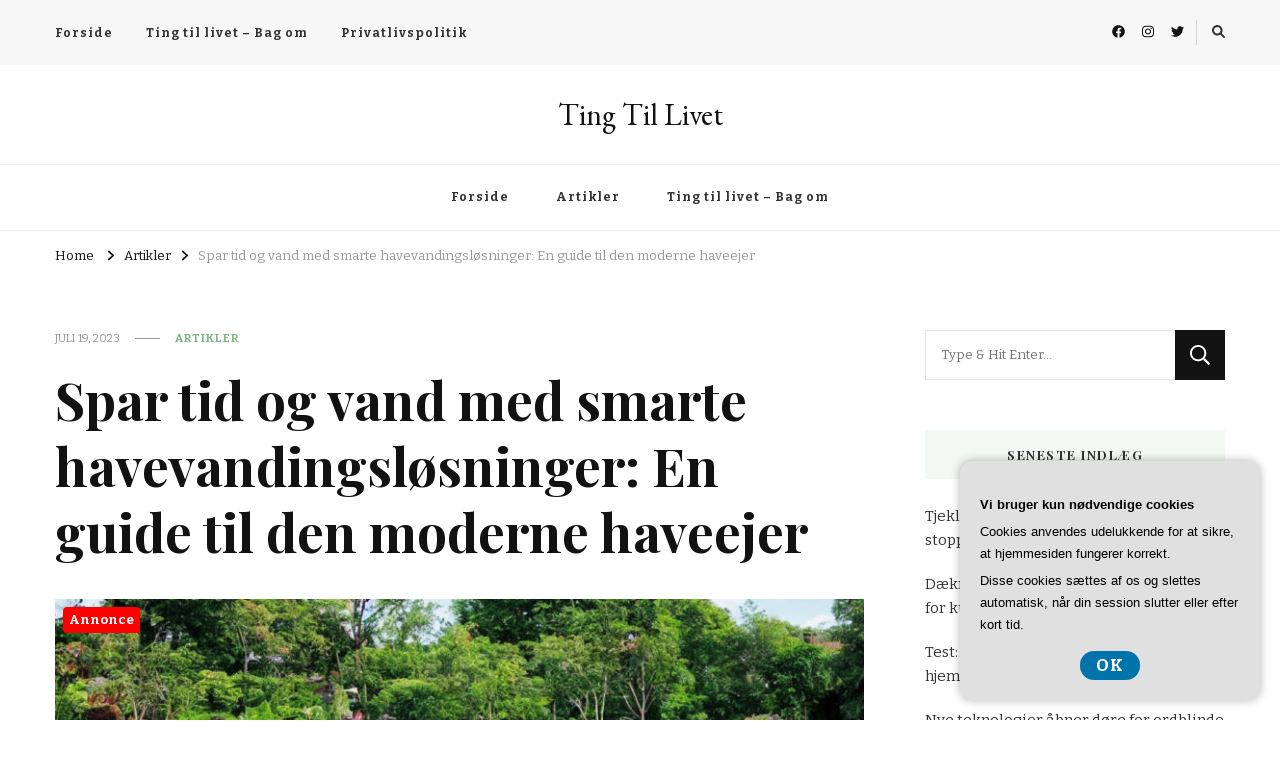

--- FILE ---
content_type: text/html; charset=UTF-8
request_url: https://ting-til-livet.dk/spar-tid-og-vand-med-smarte-havevandingsloesninger-en-guide-til-den-moderne-haveejer/
body_size: 21285
content:
    <!DOCTYPE html>
    <html lang="da-DK">
    <head itemscope itemtype="http://schema.org/WebSite">
	    <meta charset="UTF-8">
    <meta name="viewport" content="width=device-width, initial-scale=1">
    <link rel="profile" href="https://gmpg.org/xfn/11">
    <meta name='robots' content='index, follow, max-image-preview:large, max-snippet:-1, max-video-preview:-1' />

	<!-- This site is optimized with the Yoast SEO plugin v26.8 - https://yoast.com/product/yoast-seo-wordpress/ -->
	<title>Spar tid og vand med smarte havevandingsløsninger: En guide til den moderne haveejer - Ting Til Livet</title>
	<link rel="canonical" href="https://ting-til-livet.dk/spar-tid-og-vand-med-smarte-havevandingsloesninger-en-guide-til-den-moderne-haveejer/" />
	<meta property="og:locale" content="da_DK" />
	<meta property="og:type" content="article" />
	<meta property="og:title" content="Spar tid og vand med smarte havevandingsløsninger: En guide til den moderne haveejer - Ting Til Livet" />
	<meta property="og:description" content="Havevanding kan v&aelig;re en tidskr&aelig;vende opgave for mange haveejere. Det kan v&aelig;re sv&aelig;rt at finde den rette balance mellem at give planterne tilstr&aelig;kkeligt med vand &hellip;" />
	<meta property="og:url" content="https://ting-til-livet.dk/spar-tid-og-vand-med-smarte-havevandingsloesninger-en-guide-til-den-moderne-haveejer/" />
	<meta property="og:site_name" content="Ting Til Livet" />
	<meta property="article:published_time" content="2023-07-19T04:00:00+00:00" />
	<meta property="og:image" content="https://ting-til-livet.dk/wp-content/uploads/spar-tid-og-vand-med-smarte-havevandingsloesninger-en-guide-til-den-moderne-haveejer.jpg" />
	<meta property="og:image:width" content="1216" />
	<meta property="og:image:height" content="640" />
	<meta property="og:image:type" content="image/jpeg" />
	<meta name="twitter:card" content="summary_large_image" />
	<meta name="twitter:label1" content="Estimeret læsetid" />
	<meta name="twitter:data1" content="15 minutter" />
	<script type="application/ld+json" class="yoast-schema-graph">{"@context":"https://schema.org","@graph":[{"@type":"Article","@id":"https://ting-til-livet.dk/spar-tid-og-vand-med-smarte-havevandingsloesninger-en-guide-til-den-moderne-haveejer/#article","isPartOf":{"@id":"https://ting-til-livet.dk/spar-tid-og-vand-med-smarte-havevandingsloesninger-en-guide-til-den-moderne-haveejer/"},"author":{"name":"","@id":""},"headline":"Spar tid og vand med smarte havevandingsløsninger: En guide til den moderne haveejer","datePublished":"2023-07-19T04:00:00+00:00","mainEntityOfPage":{"@id":"https://ting-til-livet.dk/spar-tid-og-vand-med-smarte-havevandingsloesninger-en-guide-til-den-moderne-haveejer/"},"wordCount":3073,"image":{"@id":"https://ting-til-livet.dk/spar-tid-og-vand-med-smarte-havevandingsloesninger-en-guide-til-den-moderne-haveejer/#primaryimage"},"thumbnailUrl":"https://ting-til-livet.dk/wp-content/uploads/spar-tid-og-vand-med-smarte-havevandingsloesninger-en-guide-til-den-moderne-haveejer.jpg","articleSection":["Artikler"],"inLanguage":"da-DK"},{"@type":"WebPage","@id":"https://ting-til-livet.dk/spar-tid-og-vand-med-smarte-havevandingsloesninger-en-guide-til-den-moderne-haveejer/","url":"https://ting-til-livet.dk/spar-tid-og-vand-med-smarte-havevandingsloesninger-en-guide-til-den-moderne-haveejer/","name":"Spar tid og vand med smarte havevandingsløsninger: En guide til den moderne haveejer - Ting Til Livet","isPartOf":{"@id":"https://ting-til-livet.dk/#website"},"primaryImageOfPage":{"@id":"https://ting-til-livet.dk/spar-tid-og-vand-med-smarte-havevandingsloesninger-en-guide-til-den-moderne-haveejer/#primaryimage"},"image":{"@id":"https://ting-til-livet.dk/spar-tid-og-vand-med-smarte-havevandingsloesninger-en-guide-til-den-moderne-haveejer/#primaryimage"},"thumbnailUrl":"https://ting-til-livet.dk/wp-content/uploads/spar-tid-og-vand-med-smarte-havevandingsloesninger-en-guide-til-den-moderne-haveejer.jpg","datePublished":"2023-07-19T04:00:00+00:00","author":{"@id":""},"breadcrumb":{"@id":"https://ting-til-livet.dk/spar-tid-og-vand-med-smarte-havevandingsloesninger-en-guide-til-den-moderne-haveejer/#breadcrumb"},"inLanguage":"da-DK","potentialAction":[{"@type":"ReadAction","target":["https://ting-til-livet.dk/spar-tid-og-vand-med-smarte-havevandingsloesninger-en-guide-til-den-moderne-haveejer/"]}]},{"@type":"ImageObject","inLanguage":"da-DK","@id":"https://ting-til-livet.dk/spar-tid-og-vand-med-smarte-havevandingsloesninger-en-guide-til-den-moderne-haveejer/#primaryimage","url":"https://ting-til-livet.dk/wp-content/uploads/spar-tid-og-vand-med-smarte-havevandingsloesninger-en-guide-til-den-moderne-haveejer.jpg","contentUrl":"https://ting-til-livet.dk/wp-content/uploads/spar-tid-og-vand-med-smarte-havevandingsloesninger-en-guide-til-den-moderne-haveejer.jpg","width":1216,"height":640,"caption":"Spar tid og vand med smarte havevandingsløsninger: En guide til den moderne haveejer"},{"@type":"BreadcrumbList","@id":"https://ting-til-livet.dk/spar-tid-og-vand-med-smarte-havevandingsloesninger-en-guide-til-den-moderne-haveejer/#breadcrumb","itemListElement":[{"@type":"ListItem","position":1,"name":"Ting-til-livet.dk","item":"https://ting-til-livet.dk/"},{"@type":"ListItem","position":2,"name":"Spar tid og vand med smarte havevandingsløsninger: En guide til den moderne haveejer"}]},{"@type":"WebSite","@id":"https://ting-til-livet.dk/#website","url":"https://ting-til-livet.dk/","name":"Ting Til Livet","description":"","potentialAction":[{"@type":"SearchAction","target":{"@type":"EntryPoint","urlTemplate":"https://ting-til-livet.dk/?s={search_term_string}"},"query-input":{"@type":"PropertyValueSpecification","valueRequired":true,"valueName":"search_term_string"}}],"inLanguage":"da-DK"}]}</script>
	<!-- / Yoast SEO plugin. -->


<link rel='dns-prefetch' href='//fonts.googleapis.com' />
<link rel="alternate" type="application/rss+xml" title="Ting Til Livet &raquo; Feed" href="https://ting-til-livet.dk/feed/" />
<link rel="alternate" type="application/rss+xml" title="Ting Til Livet &raquo;-kommentar-feed" href="https://ting-til-livet.dk/comments/feed/" />
<link rel="alternate" title="oEmbed (JSON)" type="application/json+oembed" href="https://ting-til-livet.dk/wp-json/oembed/1.0/embed?url=https%3A%2F%2Fting-til-livet.dk%2Fspar-tid-og-vand-med-smarte-havevandingsloesninger-en-guide-til-den-moderne-haveejer%2F" />
<link rel="alternate" title="oEmbed (XML)" type="text/xml+oembed" href="https://ting-til-livet.dk/wp-json/oembed/1.0/embed?url=https%3A%2F%2Fting-til-livet.dk%2Fspar-tid-og-vand-med-smarte-havevandingsloesninger-en-guide-til-den-moderne-haveejer%2F&#038;format=xml" />
<style id='wp-img-auto-sizes-contain-inline-css' type='text/css'>
img:is([sizes=auto i],[sizes^="auto," i]){contain-intrinsic-size:3000px 1500px}
/*# sourceURL=wp-img-auto-sizes-contain-inline-css */
</style>
<style id='wp-emoji-styles-inline-css' type='text/css'>

	img.wp-smiley, img.emoji {
		display: inline !important;
		border: none !important;
		box-shadow: none !important;
		height: 1em !important;
		width: 1em !important;
		margin: 0 0.07em !important;
		vertical-align: -0.1em !important;
		background: none !important;
		padding: 0 !important;
	}
/*# sourceURL=wp-emoji-styles-inline-css */
</style>
<style id='wp-block-library-inline-css' type='text/css'>
:root{--wp-block-synced-color:#7a00df;--wp-block-synced-color--rgb:122,0,223;--wp-bound-block-color:var(--wp-block-synced-color);--wp-editor-canvas-background:#ddd;--wp-admin-theme-color:#007cba;--wp-admin-theme-color--rgb:0,124,186;--wp-admin-theme-color-darker-10:#006ba1;--wp-admin-theme-color-darker-10--rgb:0,107,160.5;--wp-admin-theme-color-darker-20:#005a87;--wp-admin-theme-color-darker-20--rgb:0,90,135;--wp-admin-border-width-focus:2px}@media (min-resolution:192dpi){:root{--wp-admin-border-width-focus:1.5px}}.wp-element-button{cursor:pointer}:root .has-very-light-gray-background-color{background-color:#eee}:root .has-very-dark-gray-background-color{background-color:#313131}:root .has-very-light-gray-color{color:#eee}:root .has-very-dark-gray-color{color:#313131}:root .has-vivid-green-cyan-to-vivid-cyan-blue-gradient-background{background:linear-gradient(135deg,#00d084,#0693e3)}:root .has-purple-crush-gradient-background{background:linear-gradient(135deg,#34e2e4,#4721fb 50%,#ab1dfe)}:root .has-hazy-dawn-gradient-background{background:linear-gradient(135deg,#faaca8,#dad0ec)}:root .has-subdued-olive-gradient-background{background:linear-gradient(135deg,#fafae1,#67a671)}:root .has-atomic-cream-gradient-background{background:linear-gradient(135deg,#fdd79a,#004a59)}:root .has-nightshade-gradient-background{background:linear-gradient(135deg,#330968,#31cdcf)}:root .has-midnight-gradient-background{background:linear-gradient(135deg,#020381,#2874fc)}:root{--wp--preset--font-size--normal:16px;--wp--preset--font-size--huge:42px}.has-regular-font-size{font-size:1em}.has-larger-font-size{font-size:2.625em}.has-normal-font-size{font-size:var(--wp--preset--font-size--normal)}.has-huge-font-size{font-size:var(--wp--preset--font-size--huge)}.has-text-align-center{text-align:center}.has-text-align-left{text-align:left}.has-text-align-right{text-align:right}.has-fit-text{white-space:nowrap!important}#end-resizable-editor-section{display:none}.aligncenter{clear:both}.items-justified-left{justify-content:flex-start}.items-justified-center{justify-content:center}.items-justified-right{justify-content:flex-end}.items-justified-space-between{justify-content:space-between}.screen-reader-text{border:0;clip-path:inset(50%);height:1px;margin:-1px;overflow:hidden;padding:0;position:absolute;width:1px;word-wrap:normal!important}.screen-reader-text:focus{background-color:#ddd;clip-path:none;color:#444;display:block;font-size:1em;height:auto;left:5px;line-height:normal;padding:15px 23px 14px;text-decoration:none;top:5px;width:auto;z-index:100000}html :where(.has-border-color){border-style:solid}html :where([style*=border-top-color]){border-top-style:solid}html :where([style*=border-right-color]){border-right-style:solid}html :where([style*=border-bottom-color]){border-bottom-style:solid}html :where([style*=border-left-color]){border-left-style:solid}html :where([style*=border-width]){border-style:solid}html :where([style*=border-top-width]){border-top-style:solid}html :where([style*=border-right-width]){border-right-style:solid}html :where([style*=border-bottom-width]){border-bottom-style:solid}html :where([style*=border-left-width]){border-left-style:solid}html :where(img[class*=wp-image-]){height:auto;max-width:100%}:where(figure){margin:0 0 1em}html :where(.is-position-sticky){--wp-admin--admin-bar--position-offset:var(--wp-admin--admin-bar--height,0px)}@media screen and (max-width:600px){html :where(.is-position-sticky){--wp-admin--admin-bar--position-offset:0px}}

/*# sourceURL=wp-block-library-inline-css */
</style><style id='global-styles-inline-css' type='text/css'>
:root{--wp--preset--aspect-ratio--square: 1;--wp--preset--aspect-ratio--4-3: 4/3;--wp--preset--aspect-ratio--3-4: 3/4;--wp--preset--aspect-ratio--3-2: 3/2;--wp--preset--aspect-ratio--2-3: 2/3;--wp--preset--aspect-ratio--16-9: 16/9;--wp--preset--aspect-ratio--9-16: 9/16;--wp--preset--color--black: #000000;--wp--preset--color--cyan-bluish-gray: #abb8c3;--wp--preset--color--white: #ffffff;--wp--preset--color--pale-pink: #f78da7;--wp--preset--color--vivid-red: #cf2e2e;--wp--preset--color--luminous-vivid-orange: #ff6900;--wp--preset--color--luminous-vivid-amber: #fcb900;--wp--preset--color--light-green-cyan: #7bdcb5;--wp--preset--color--vivid-green-cyan: #00d084;--wp--preset--color--pale-cyan-blue: #8ed1fc;--wp--preset--color--vivid-cyan-blue: #0693e3;--wp--preset--color--vivid-purple: #9b51e0;--wp--preset--gradient--vivid-cyan-blue-to-vivid-purple: linear-gradient(135deg,rgb(6,147,227) 0%,rgb(155,81,224) 100%);--wp--preset--gradient--light-green-cyan-to-vivid-green-cyan: linear-gradient(135deg,rgb(122,220,180) 0%,rgb(0,208,130) 100%);--wp--preset--gradient--luminous-vivid-amber-to-luminous-vivid-orange: linear-gradient(135deg,rgb(252,185,0) 0%,rgb(255,105,0) 100%);--wp--preset--gradient--luminous-vivid-orange-to-vivid-red: linear-gradient(135deg,rgb(255,105,0) 0%,rgb(207,46,46) 100%);--wp--preset--gradient--very-light-gray-to-cyan-bluish-gray: linear-gradient(135deg,rgb(238,238,238) 0%,rgb(169,184,195) 100%);--wp--preset--gradient--cool-to-warm-spectrum: linear-gradient(135deg,rgb(74,234,220) 0%,rgb(151,120,209) 20%,rgb(207,42,186) 40%,rgb(238,44,130) 60%,rgb(251,105,98) 80%,rgb(254,248,76) 100%);--wp--preset--gradient--blush-light-purple: linear-gradient(135deg,rgb(255,206,236) 0%,rgb(152,150,240) 100%);--wp--preset--gradient--blush-bordeaux: linear-gradient(135deg,rgb(254,205,165) 0%,rgb(254,45,45) 50%,rgb(107,0,62) 100%);--wp--preset--gradient--luminous-dusk: linear-gradient(135deg,rgb(255,203,112) 0%,rgb(199,81,192) 50%,rgb(65,88,208) 100%);--wp--preset--gradient--pale-ocean: linear-gradient(135deg,rgb(255,245,203) 0%,rgb(182,227,212) 50%,rgb(51,167,181) 100%);--wp--preset--gradient--electric-grass: linear-gradient(135deg,rgb(202,248,128) 0%,rgb(113,206,126) 100%);--wp--preset--gradient--midnight: linear-gradient(135deg,rgb(2,3,129) 0%,rgb(40,116,252) 100%);--wp--preset--font-size--small: 13px;--wp--preset--font-size--medium: 20px;--wp--preset--font-size--large: 36px;--wp--preset--font-size--x-large: 42px;--wp--preset--spacing--20: 0.44rem;--wp--preset--spacing--30: 0.67rem;--wp--preset--spacing--40: 1rem;--wp--preset--spacing--50: 1.5rem;--wp--preset--spacing--60: 2.25rem;--wp--preset--spacing--70: 3.38rem;--wp--preset--spacing--80: 5.06rem;--wp--preset--shadow--natural: 6px 6px 9px rgba(0, 0, 0, 0.2);--wp--preset--shadow--deep: 12px 12px 50px rgba(0, 0, 0, 0.4);--wp--preset--shadow--sharp: 6px 6px 0px rgba(0, 0, 0, 0.2);--wp--preset--shadow--outlined: 6px 6px 0px -3px rgb(255, 255, 255), 6px 6px rgb(0, 0, 0);--wp--preset--shadow--crisp: 6px 6px 0px rgb(0, 0, 0);}:where(.is-layout-flex){gap: 0.5em;}:where(.is-layout-grid){gap: 0.5em;}body .is-layout-flex{display: flex;}.is-layout-flex{flex-wrap: wrap;align-items: center;}.is-layout-flex > :is(*, div){margin: 0;}body .is-layout-grid{display: grid;}.is-layout-grid > :is(*, div){margin: 0;}:where(.wp-block-columns.is-layout-flex){gap: 2em;}:where(.wp-block-columns.is-layout-grid){gap: 2em;}:where(.wp-block-post-template.is-layout-flex){gap: 1.25em;}:where(.wp-block-post-template.is-layout-grid){gap: 1.25em;}.has-black-color{color: var(--wp--preset--color--black) !important;}.has-cyan-bluish-gray-color{color: var(--wp--preset--color--cyan-bluish-gray) !important;}.has-white-color{color: var(--wp--preset--color--white) !important;}.has-pale-pink-color{color: var(--wp--preset--color--pale-pink) !important;}.has-vivid-red-color{color: var(--wp--preset--color--vivid-red) !important;}.has-luminous-vivid-orange-color{color: var(--wp--preset--color--luminous-vivid-orange) !important;}.has-luminous-vivid-amber-color{color: var(--wp--preset--color--luminous-vivid-amber) !important;}.has-light-green-cyan-color{color: var(--wp--preset--color--light-green-cyan) !important;}.has-vivid-green-cyan-color{color: var(--wp--preset--color--vivid-green-cyan) !important;}.has-pale-cyan-blue-color{color: var(--wp--preset--color--pale-cyan-blue) !important;}.has-vivid-cyan-blue-color{color: var(--wp--preset--color--vivid-cyan-blue) !important;}.has-vivid-purple-color{color: var(--wp--preset--color--vivid-purple) !important;}.has-black-background-color{background-color: var(--wp--preset--color--black) !important;}.has-cyan-bluish-gray-background-color{background-color: var(--wp--preset--color--cyan-bluish-gray) !important;}.has-white-background-color{background-color: var(--wp--preset--color--white) !important;}.has-pale-pink-background-color{background-color: var(--wp--preset--color--pale-pink) !important;}.has-vivid-red-background-color{background-color: var(--wp--preset--color--vivid-red) !important;}.has-luminous-vivid-orange-background-color{background-color: var(--wp--preset--color--luminous-vivid-orange) !important;}.has-luminous-vivid-amber-background-color{background-color: var(--wp--preset--color--luminous-vivid-amber) !important;}.has-light-green-cyan-background-color{background-color: var(--wp--preset--color--light-green-cyan) !important;}.has-vivid-green-cyan-background-color{background-color: var(--wp--preset--color--vivid-green-cyan) !important;}.has-pale-cyan-blue-background-color{background-color: var(--wp--preset--color--pale-cyan-blue) !important;}.has-vivid-cyan-blue-background-color{background-color: var(--wp--preset--color--vivid-cyan-blue) !important;}.has-vivid-purple-background-color{background-color: var(--wp--preset--color--vivid-purple) !important;}.has-black-border-color{border-color: var(--wp--preset--color--black) !important;}.has-cyan-bluish-gray-border-color{border-color: var(--wp--preset--color--cyan-bluish-gray) !important;}.has-white-border-color{border-color: var(--wp--preset--color--white) !important;}.has-pale-pink-border-color{border-color: var(--wp--preset--color--pale-pink) !important;}.has-vivid-red-border-color{border-color: var(--wp--preset--color--vivid-red) !important;}.has-luminous-vivid-orange-border-color{border-color: var(--wp--preset--color--luminous-vivid-orange) !important;}.has-luminous-vivid-amber-border-color{border-color: var(--wp--preset--color--luminous-vivid-amber) !important;}.has-light-green-cyan-border-color{border-color: var(--wp--preset--color--light-green-cyan) !important;}.has-vivid-green-cyan-border-color{border-color: var(--wp--preset--color--vivid-green-cyan) !important;}.has-pale-cyan-blue-border-color{border-color: var(--wp--preset--color--pale-cyan-blue) !important;}.has-vivid-cyan-blue-border-color{border-color: var(--wp--preset--color--vivid-cyan-blue) !important;}.has-vivid-purple-border-color{border-color: var(--wp--preset--color--vivid-purple) !important;}.has-vivid-cyan-blue-to-vivid-purple-gradient-background{background: var(--wp--preset--gradient--vivid-cyan-blue-to-vivid-purple) !important;}.has-light-green-cyan-to-vivid-green-cyan-gradient-background{background: var(--wp--preset--gradient--light-green-cyan-to-vivid-green-cyan) !important;}.has-luminous-vivid-amber-to-luminous-vivid-orange-gradient-background{background: var(--wp--preset--gradient--luminous-vivid-amber-to-luminous-vivid-orange) !important;}.has-luminous-vivid-orange-to-vivid-red-gradient-background{background: var(--wp--preset--gradient--luminous-vivid-orange-to-vivid-red) !important;}.has-very-light-gray-to-cyan-bluish-gray-gradient-background{background: var(--wp--preset--gradient--very-light-gray-to-cyan-bluish-gray) !important;}.has-cool-to-warm-spectrum-gradient-background{background: var(--wp--preset--gradient--cool-to-warm-spectrum) !important;}.has-blush-light-purple-gradient-background{background: var(--wp--preset--gradient--blush-light-purple) !important;}.has-blush-bordeaux-gradient-background{background: var(--wp--preset--gradient--blush-bordeaux) !important;}.has-luminous-dusk-gradient-background{background: var(--wp--preset--gradient--luminous-dusk) !important;}.has-pale-ocean-gradient-background{background: var(--wp--preset--gradient--pale-ocean) !important;}.has-electric-grass-gradient-background{background: var(--wp--preset--gradient--electric-grass) !important;}.has-midnight-gradient-background{background: var(--wp--preset--gradient--midnight) !important;}.has-small-font-size{font-size: var(--wp--preset--font-size--small) !important;}.has-medium-font-size{font-size: var(--wp--preset--font-size--medium) !important;}.has-large-font-size{font-size: var(--wp--preset--font-size--large) !important;}.has-x-large-font-size{font-size: var(--wp--preset--font-size--x-large) !important;}
/*# sourceURL=global-styles-inline-css */
</style>

<style id='classic-theme-styles-inline-css' type='text/css'>
/*! This file is auto-generated */
.wp-block-button__link{color:#fff;background-color:#32373c;border-radius:9999px;box-shadow:none;text-decoration:none;padding:calc(.667em + 2px) calc(1.333em + 2px);font-size:1.125em}.wp-block-file__button{background:#32373c;color:#fff;text-decoration:none}
/*# sourceURL=/wp-includes/css/classic-themes.min.css */
</style>
<link rel='stylesheet' id='owl-carousel-css' href='https://ting-til-livet.dk/wp-content/themes/vilva/css/owl.carousel.min.css?ver=2.3.4' type='text/css' media='all' />
<link rel='stylesheet' id='vilva-google-fonts-css' href='https://fonts.googleapis.com/css?family=Bitter%3A100%2C200%2C300%2Cregular%2C500%2C600%2C700%2C800%2C900%2C100italic%2C200italic%2C300italic%2Citalic%2C500italic%2C600italic%2C700italic%2C800italic%2C900italic%7CPlayfair+Display%3Aregular%2C500%2C600%2C700%2C800%2C900%2Citalic%2C500italic%2C600italic%2C700italic%2C800italic%2C900italic%7CEB+Garamond%3Aregular' type='text/css' media='all' />
<link rel='stylesheet' id='yummy-recipe-parent-style-css' href='https://ting-til-livet.dk/wp-content/themes/vilva/style.css?ver=6.9' type='text/css' media='all' />
<link rel='stylesheet' id='animate-css' href='https://ting-til-livet.dk/wp-content/themes/vilva/css/animate.min.css?ver=3.5.2' type='text/css' media='all' />
<link rel='stylesheet' id='vilva-css' href='https://ting-til-livet.dk/wp-content/themes/yummy-recipe/style.css?ver=1.0.2' type='text/css' media='all' />
<link rel='stylesheet' id='vilva-gutenberg-css' href='https://ting-til-livet.dk/wp-content/themes/vilva/css/gutenberg.min.css?ver=1.0.2' type='text/css' media='all' />
<script type="text/javascript" src="https://ting-til-livet.dk/wp-includes/js/jquery/jquery.min.js?ver=3.7.1" id="jquery-core-js"></script>
<script type="text/javascript" src="https://ting-til-livet.dk/wp-includes/js/jquery/jquery-migrate.min.js?ver=3.4.1" id="jquery-migrate-js"></script>
<link rel="https://api.w.org/" href="https://ting-til-livet.dk/wp-json/" /><link rel="alternate" title="JSON" type="application/json" href="https://ting-til-livet.dk/wp-json/wp/v2/posts/955" /><link rel="EditURI" type="application/rsd+xml" title="RSD" href="https://ting-til-livet.dk/xmlrpc.php?rsd" />
<meta name="generator" content="WordPress 6.9" />
<link rel='shortlink' href='https://ting-til-livet.dk/?p=955' />
<style type='text/css' media='all'>     
    .content-newsletter .blossomthemes-email-newsletter-wrapper.bg-img:after,
    .widget_blossomthemes_email_newsletter_widget .blossomthemes-email-newsletter-wrapper:after{
        background: rgba(128, 183, 132, 0.8);    }
    
    /*Typography*/

    body,
    button,
    input,
    select,
    optgroup,
    textarea{
        font-family : Bitter;
        font-size   : 17px;        
    }

    :root {
        --primary-font: Bitter;
        --secondary-font: Playfair Display;
        --primary-color: #80b784;
        --primary-color-rgb: 128, 183, 132;
    }
    
    .site-branding .site-title-wrap .site-title{
        font-size   : 30px;
        font-family : EB Garamond;
        font-weight : 400;
        font-style  : normal;
    }
    
    .site-branding .site-title-wrap .site-title a{
        color: #121212;
    }
    
    .custom-logo-link img{
        width: 70px;
        max-width: 100%;
    }

    .comment-body .reply .comment-reply-link:hover:before {
        background-image: url('data:image/svg+xml; utf-8, <svg xmlns="http://www.w3.org/2000/svg" width="18" height="15" viewBox="0 0 18 15"><path d="M934,147.2a11.941,11.941,0,0,1,7.5,3.7,16.063,16.063,0,0,1,3.5,7.3c-2.4-3.4-6.1-5.1-11-5.1v4.1l-7-7,7-7Z" transform="translate(-927 -143.2)" fill="%2380b784"/></svg>');
    }

    .site-header.style-five .header-mid .search-form .search-submit:hover {
        background-image: url('data:image/svg+xml; utf-8, <svg xmlns="http://www.w3.org/2000/svg" viewBox="0 0 512 512"><path fill="%2380b784" d="M508.5 468.9L387.1 347.5c-2.3-2.3-5.3-3.5-8.5-3.5h-13.2c31.5-36.5 50.6-84 50.6-136C416 93.1 322.9 0 208 0S0 93.1 0 208s93.1 208 208 208c52 0 99.5-19.1 136-50.6v13.2c0 3.2 1.3 6.2 3.5 8.5l121.4 121.4c4.7 4.7 12.3 4.7 17 0l22.6-22.6c4.7-4.7 4.7-12.3 0-17zM208 368c-88.4 0-160-71.6-160-160S119.6 48 208 48s160 71.6 160 160-71.6 160-160 160z"></path></svg>');
    }

    .site-header.style-seven .header-bottom .search-form .search-submit:hover {
        background-image: url('data:image/svg+xml; utf-8, <svg xmlns="http://www.w3.org/2000/svg" viewBox="0 0 512 512"><path fill="%2380b784" d="M508.5 468.9L387.1 347.5c-2.3-2.3-5.3-3.5-8.5-3.5h-13.2c31.5-36.5 50.6-84 50.6-136C416 93.1 322.9 0 208 0S0 93.1 0 208s93.1 208 208 208c52 0 99.5-19.1 136-50.6v13.2c0 3.2 1.3 6.2 3.5 8.5l121.4 121.4c4.7 4.7 12.3 4.7 17 0l22.6-22.6c4.7-4.7 4.7-12.3 0-17zM208 368c-88.4 0-160-71.6-160-160S119.6 48 208 48s160 71.6 160 160-71.6 160-160 160z"></path></svg>');
    }

    .site-header.style-fourteen .search-form .search-submit:hover {
        background-image: url('data:image/svg+xml; utf-8, <svg xmlns="http://www.w3.org/2000/svg" viewBox="0 0 512 512"><path fill="%2380b784" d="M508.5 468.9L387.1 347.5c-2.3-2.3-5.3-3.5-8.5-3.5h-13.2c31.5-36.5 50.6-84 50.6-136C416 93.1 322.9 0 208 0S0 93.1 0 208s93.1 208 208 208c52 0 99.5-19.1 136-50.6v13.2c0 3.2 1.3 6.2 3.5 8.5l121.4 121.4c4.7 4.7 12.3 4.7 17 0l22.6-22.6c4.7-4.7 4.7-12.3 0-17zM208 368c-88.4 0-160-71.6-160-160S119.6 48 208 48s160 71.6 160 160-71.6 160-160 160z"></path></svg>');
    }

    .search-results .content-area > .page-header .search-submit:hover {
        background-image: url('data:image/svg+xml; utf-8, <svg xmlns="http://www.w3.org/2000/svg" viewBox="0 0 512 512"><path fill="%2380b784" d="M508.5 468.9L387.1 347.5c-2.3-2.3-5.3-3.5-8.5-3.5h-13.2c31.5-36.5 50.6-84 50.6-136C416 93.1 322.9 0 208 0S0 93.1 0 208s93.1 208 208 208c52 0 99.5-19.1 136-50.6v13.2c0 3.2 1.3 6.2 3.5 8.5l121.4 121.4c4.7 4.7 12.3 4.7 17 0l22.6-22.6c4.7-4.7 4.7-12.3 0-17zM208 368c-88.4 0-160-71.6-160-160S119.6 48 208 48s160 71.6 160 160-71.6 160-160 160z"></path></svg>');
    }
           
    </style></head>

<body data-rsssl=1 class="wp-singular post-template-default single single-post postid-955 single-format-standard wp-embed-responsive wp-theme-vilva wp-child-theme-yummy-recipe vilva-has-blocks underline single-style-four rightsidebar" itemscope itemtype="http://schema.org/WebPage">

    <div id="page" class="site">
        <a class="skip-link" href="#content">Skip to Content</a>
            <header id="masthead" class="site-header style-one" itemscope itemtype="http://schema.org/WPHeader">
            <div class="header-t">
                <div class="container">
                        
	<nav class="secondary-menu">
                    <button class="toggle-btn" data-toggle-target=".menu-modal" data-toggle-body-class="showing-menu-modal" aria-expanded="false" data-set-focus=".close-nav-toggle">
                <span class="toggle-bar"></span>
                <span class="toggle-bar"></span>
                <span class="toggle-bar"></span>
            </button>
                <div class="secondary-menu-list menu-modal cover-modal" data-modal-target-string=".menu-modal">
            <button class="close close-nav-toggle" data-toggle-target=".menu-modal" data-toggle-body-class="showing-menu-modal" aria-expanded="false" data-set-focus=".menu-modal">
                <span class="toggle-bar"></span>
                <span class="toggle-bar"></span>
            </button>
            <div class="mobile-menu" aria-label="Mobile">
                <div class="menu-pl_secondary_menu-container"><ul id="secondary-menu" class="nav-menu menu-modal"><li id="menu-item-10" class="menu-item menu-item-type-custom menu-item-object-custom menu-item-home menu-item-10"><a href="https://ting-til-livet.dk/">Forside</a></li>
<li id="menu-item-13" class="menu-item menu-item-type-post_type menu-item-object-page menu-item-13"><a href="https://ting-til-livet.dk/ting-til-livet-bag-om/">Ting til livet &#8211; Bag om</a></li>
<li id="menu-item-14" class="menu-item menu-item-type-post_type menu-item-object-page menu-item-privacy-policy menu-item-14"><a rel="privacy-policy" href="https://ting-til-livet.dk/privatlivspolitik/">Privatlivspolitik</a></li>
</ul></div>            </div>
        </div>
	</nav>
                        <div class="right">
                                                    <div class="header-social">
                                    <ul class="social-networks">
    	            <li>
                <a href="#" target="_blank" rel="nofollow noopener">
                    <i class="fab fa-facebook"></i>
                </a>
            </li>    	   
                        <li>
                <a href="#" target="_blank" rel="nofollow noopener">
                    <i class="fab fa-instagram"></i>
                </a>
            </li>    	   
                        <li>
                <a href="#" target="_blank" rel="nofollow noopener">
                    <i class="fab fa-twitter"></i>
                </a>
            </li>    	   
            	</ul>
                                </div><!-- .header-social -->
                                                                            <div class="header-search">                
                                <button class="search-toggle" data-toggle-target=".search-modal" data-toggle-body-class="showing-search-modal" data-set-focus=".search-modal .search-field" aria-expanded="false">
                                    <i class="fas fa-search"></i>
                                </button>
                                <div class="header-search-wrap search-modal cover-modal" data-modal-target-string=".search-modal">
                                    <div class="header-search-inner-wrap">
                                        <form role="search" method="get" class="search-form" action="https://ting-til-livet.dk/">
                    <label>
                        <span class="screen-reader-text">Looking for Something?
                        </span>
                        <input type="search" class="search-field" placeholder="Type &amp; Hit Enter&hellip;" value="" name="s" />
                    </label>                
                    <input type="submit" id="submit-field" class="search-submit" value="Search" />
                </form>                                        <button class="close" data-toggle-target=".search-modal" data-toggle-body-class="showing-search-modal" data-set-focus=".search-modal .search-field" aria-expanded="false"></button>
                                    </div>
                                </div>
                            </div><!-- .header-search -->
                                    
                    </div><!-- .right -->
                </div>
            </div><!-- .header-t -->

            <div class="header-mid">
                <div class="container">
                            <div class="site-branding" itemscope itemtype="http://schema.org/Organization">  
            <div class="site-logo">
                            </div>

            <div class="site-title-wrap">                    <p class="site-title" itemprop="name"><a href="https://ting-til-livet.dk/" rel="home" itemprop="url">Ting Til Livet</a></p>
                </div>        </div>    
                    </div>
            </div><!-- .header-mid -->

            <div class="header-bottom">
                <div class="container">
                    	<nav id="site-navigation" class="main-navigation" itemscope itemtype="http://schema.org/SiteNavigationElement">
                    <button class="toggle-btn" data-toggle-target=".main-menu-modal" data-toggle-body-class="showing-main-menu-modal" aria-expanded="false" data-set-focus=".close-main-nav-toggle">
                <span class="toggle-bar"></span>
                <span class="toggle-bar"></span>
                <span class="toggle-bar"></span>
            </button>
                <div class="primary-menu-list main-menu-modal cover-modal" data-modal-target-string=".main-menu-modal">
            <button class="close close-main-nav-toggle" data-toggle-target=".main-menu-modal" data-toggle-body-class="showing-main-menu-modal" aria-expanded="false" data-set-focus=".main-menu-modal"></button>
            <div class="mobile-menu" aria-label="Mobile">
                <div class="menu-pl_primary_menu-container"><ul id="primary-menu" class="nav-menu main-menu-modal"><li id="menu-item-9" class="menu-item menu-item-type-custom menu-item-object-custom menu-item-home menu-item-9"><a href="https://ting-til-livet.dk/">Forside</a></li>
<li id="menu-item-11" class="menu-item menu-item-type-taxonomy menu-item-object-category current-post-ancestor current-menu-parent current-post-parent menu-item-11"><a href="https://ting-til-livet.dk/artikler/">Artikler</a></li>
<li id="menu-item-12" class="menu-item menu-item-type-post_type menu-item-object-page menu-item-12"><a href="https://ting-til-livet.dk/ting-til-livet-bag-om/">Ting til livet &#8211; Bag om</a></li>
</ul></div>            </div>
        </div>
	</nav><!-- #site-navigation -->
                    </div>
            </div><!-- .header-bottom -->
        </header>
    <div class="top-bar"><div class="container"><div class="breadcrumb-wrapper">
                <div id="crumbs" itemscope itemtype="http://schema.org/BreadcrumbList"> 
                    <span itemprop="itemListElement" itemscope itemtype="http://schema.org/ListItem">
                        <a itemprop="item" href="https://ting-til-livet.dk"><span itemprop="name">Home</span></a>
                        <meta itemprop="position" content="1" />
                        <span class="separator"><i class="fa fa-angle-right"></i></span>
                    </span> <span itemprop="itemListElement" itemscope itemtype="http://schema.org/ListItem"><a itemprop="item" href="https://ting-til-livet.dk/artikler/"><span itemprop="name">Artikler </span></a><meta itemprop="position" content="2" /><span class="separator"><i class="fa fa-angle-right"></i></span></span> <span class="current" itemprop="itemListElement" itemscope itemtype="http://schema.org/ListItem"><a itemprop="item" href="https://ting-til-livet.dk/spar-tid-og-vand-med-smarte-havevandingsloesninger-en-guide-til-den-moderne-haveejer/"><span itemprop="name">Spar tid og vand med smarte havevandingsløsninger: En guide til den moderne haveejer</span></a><meta itemprop="position" content="3" /></span></div></div><!-- .breadcrumb-wrapper --></div></div><div id="content" class="site-content"><div class="container">    <div id="primary" class="content-area">	
    	<main id="main" class="site-main">

    	
<article id="post-955" class="post-955 post type-post status-publish format-standard has-post-thumbnail hentry category-artikler sticky-meta">
    
	        <header class="entry-header">
            <div class="container">
                <div class="entry-meta">
                    <span class="posted-on"> <a href="https://ting-til-livet.dk/spar-tid-og-vand-med-smarte-havevandingsloesninger-en-guide-til-den-moderne-haveejer/" rel="bookmark"><time class="entry-date published updated" datetime="2023-07-19T04:00:00+00:00" itemprop="datePublished">juli 19, 2023</time><time class="updated" datetime="2023-07-19T04:00:00+00:00" itemprop="dateModified">juli 19, 2023</time></a></span><span class="category"><a href="https://ting-til-livet.dk/artikler/" rel="category tag">Artikler</a></span>                </div>

                <h1 class="entry-title">Spar tid og vand med smarte havevandingsløsninger: En guide til den moderne haveejer</h1>     

            </div>
        </header> 
    <figure class="post-thumbnail"><img width="840" height="473" src="https://ting-til-livet.dk/wp-content/uploads/spar-tid-og-vand-med-smarte-havevandingsloesninger-en-guide-til-den-moderne-haveejer-840x473.jpg" class="attachment-vilva-sidebar size-vilva-sidebar wp-post-image" alt="Spar tid og vand med smarte havevandingsløsninger: En guide til den moderne haveejer" itemprop="image" decoding="async" fetchpriority="high" /></figure><div class="content-wrap">        <div class="article-meta">
            <div class="article-inner-meta">
                                    <span class="byline" itemprop="author">
                        <span class="author">
                            <a href="https://ting-til-livet.dk/author/" class="url fn">
                                <img alt='' src='https://secure.gravatar.com/avatar/?s=70&#038;d=mm&#038;r=g' srcset='https://secure.gravatar.com/avatar/?s=140&#038;d=mm&#038;r=g 2x' class='avatar avatar-70 photo avatar-default' height='70' width='70' decoding='async'/>                                                            </a>
                        </span>
                    </span>
                                </div>
        </div>
        <div class="entry-content" itemprop="text"><?xml encoding="utf-8" ?><div id="article-disclaimer" style="text-align:center;">
					<img decoding="async" src="https://ting-til-livet.dk/wp-content/plugins/SponsorPost5/disclaimer2.png" alt="Annonce" style="margin-top:30px; height:90px; width:auto;">
				</div><p>Havevanding kan v&aelig;re en tidskr&aelig;vende opgave for mange haveejere. Det kan v&aelig;re sv&aelig;rt at finde den rette balance mellem at give planterne tilstr&aelig;kkeligt med vand og samtidig undg&aring; spild. Derudover er vandforbrug et vigtigt b&aelig;redygtighedsaspekt, som mange ogs&aring; gerne vil tage hensyn til i deres have. Heldigvis findes der i dag en r&aelig;kke smarte havevandingsl&oslash;sninger, der kan hj&aelig;lpe med at spare tid og vand, samtidig med at de sikrer en effektiv og pr&aelig;cis vanding. I denne guide vil vi give et overblik over de forskellige typer af smarte havevandingsl&oslash;sninger og mulighederne for at tilslutte dem til smart home-systemer. Vi vil ogs&aring; se p&aring; b&aelig;redygtige l&oslash;sninger som regnvandst&oslash;nder og genanvendelse af vand. S&aring; hvis du &oslash;nsker at g&oslash;re din havevanding mere effektiv og b&aelig;redygtig, s&aring; l&aelig;s med her.</p><h2>Overblik over de forskellige typer af smarte havevandingsl&oslash;sninger</h2><p>N&aring;r det kommer til smarte havevandingsl&oslash;sninger, er der flere forskellige muligheder at v&aelig;lge imellem. Disse innovative teknologier er designet til at g&oslash;re din havevanding mere effektiv, tidsbesparende og b&aelig;redygtig. Her er et overblik over nogle af de mest popul&aelig;re typer af smarte havevandingsl&oslash;sninger:</p><p>1. Automatiske sprinklersystemer: Disse systemer er ideelle til st&oslash;rre haver, hvor der er behov for en omfattende vanding. De er udstyret med sprinklere, der kan fordele vandet j&aelig;vnt over hele haven. Automatiske sprinklersystemer kan programmeres til at vande p&aring; bestemte tidspunkter og i bestemte m&aelig;ngder, hvilket sikrer en pr&aelig;cis og effektiv vanding. Nogle systemer er endda i stand til at registrere vejret og justere vandingsplanen derefter.</p><p>2. Drypvandingssystemer: Hvis du har planter eller blomsterbede, der kr&aelig;ver mere pr&aelig;cis vanding, er drypvandingssystemer et godt valg. Disse systemer anvender sm&aring; r&oslash;r eller slanger med sm&aring; huller, der drypper vand direkte ved plantens r&oslash;dder. Dette sikrer, at vandet n&aring;r frem til planterne uden at spilde det p&aring; u&oslash;nskede omr&aring;der. Drypvandingssystemer er ogs&aring; velegnede til at vande krukker og potteplanter.</p><p>3. Smarte vandingskontroller: Med en smart vandingskontrol kan du styre din havevanding via en app p&aring; din smartphone eller tablet. Disse kontroller giver dig mulighed for at programmere og justere vandingsplanen, uanset hvor du befinder dig. Du kan ogs&aring; overv&aring;ge vandforbruget og modtage advarsler, hvis der er l&aelig;kager eller andre problemer. Smarte vandingskontroller er en praktisk og fleksibel l&oslash;sning til at optimere vandingsrutinerne i din have.</p><p>4. Regnvandst&oslash;nder og genanvendelse af vand: En b&aelig;redygtig l&oslash;sning til havevanding er at opsamle og genanvende regnvand. Dette kan g&oslash;res ved hj&aelig;lp af regnvandst&oslash;nder, der opsamler regnvand fra tagrenderne. Dette vand kan derefter bruges til at vande dine planter og blomsterbede. Genanvendelse af vand er ikke kun godt for milj&oslash;et, men det kan ogs&aring; hj&aelig;lpe med at reducere dine vandregninger.</p><p>5. Muligheder for at tilslutte havevanding til smart home-systemer: Hvis du allerede har et smart home-system, kan du muligvis integrere din havevanding i dit eksisterende system. Dette giver dig mulighed for at styre din havevanding sammen med andre smarte enheder i dit hjem. Du kan f.eks. indstille vandingsplanen baseret p&aring; vejrforholdene, eller du kan aktivere vandingen, n&aring;r dine andre smarte enheder registrerer tilstedev&aelig;relse i haven.</p><p>Ved at v&aelig;lge en eller flere af disse smarte havevandingsl&oslash;sninger kan du spare b&aring;de tid og vand. Du kan optimere din havevanding, s&aring; du kun bruger den n&oslash;dvendige m&aelig;ngde vand og undg&aring;r spild. Samtidig kan du sikre, at dine planter og blomster f&aring;r den rette m&aelig;ngde vand til at trives og vokse. Investeringen i smarte havevandingsl&oslash;sninger vil ikke kun gavne din have, men ogs&aring; milj&oslash;et og din &oslash;konomi p&aring; lang sigt.</p><h2>Automatiske sprinklersystemer: Effektiv og tidsbesparende vanding</h2><p>Automatiske sprinklersystemer er en effektiv og tidsbesparende m&aring;de at vande din have p&aring;. Disse systemer fungerer ved at installere sprinklere rundt om i haven, der automatisk aktiveres og spreder vand j&aelig;vnt over hele omr&aring;det. Dette eliminerer behovet for manuelt at flytte vandslanger eller vandkander rundt i haven.</p><p>En af fordelene ved automatiske sprinklersystemer er, at de kan programmeres til at vande p&aring; bestemte tidspunkter af dagen. Dette betyder, at du kan indstille systemet til at vande om natten eller tidligt om morgenen, n&aring;r fordampningen er lavest, og vandet har bedre mulighed for at tr&aelig;nge ned i jorden. P&aring; den m&aring;de undg&aring;r du ogs&aring; at vande i de varmeste timer p&aring; dagen, hvor vandet hurtigt kan fordampe og blive spildt.</p><p>Et andet stort plus ved automatiske sprinklersystemer er, at de kan tilpasses til at vande forskellige omr&aring;der af haven med forskellige m&aelig;ngder vand. For eksempel kan du indstille systemet til at vande gr&aelig;spl&aelig;nen mere end blomsterbedene, da gr&aelig;sset har brug for mere vand for at trives. Dette sikrer, at hver plante og hver del af haven f&aring;r pr&aelig;cis den m&aelig;ngde vand, den har brug for, hvilket er med til at bevare vandressourcerne og reducere vandspild.</p><p>Automatiske sprinklersystemer kan ogs&aring; v&aelig;re udstyret med sensorer, der registrerer vejret og jordfugtigheden. Dette g&oslash;r det muligt for systemet at justere vandingsm&aelig;ngden automatisk, baseret p&aring; de aktuelle forhold. Hvis jorden allerede er fugtig nok eller hvis det regner, kan systemet forsinke eller stoppe vandingen, hvilket igen hj&aelig;lper med at spare vand.</p><p>Endelig kan automatiske sprinklersystemer v&aelig;re en praktisk l&oslash;sning for haveejere, der ikke altid har tid eller mulighed for at vande deres have manuelt. Med et automatiseret system kan du v&aelig;re sikker p&aring;, at din have f&aring;r den n&oslash;dvendige vanding, selv n&aring;r du er v&aelig;k eller har travlt med andre opgaver.</p><p>Samlet set er automatiske sprinklersystemer en effektiv og tidsbesparende m&aring;de at vande din have p&aring;. De sikrer, at din have f&aring;r den rette m&aelig;ngde vand p&aring; de rette tidspunkter, hvilket bidrager til en sund og frodig have samtidig med, at vandressourcerne spares. Med et automatiseret sprinklersystem kan du nyde din have uden bekymringer om vanding og f&aring; mere tid til at nyde andre haveaktiviteter.</p><h2>Drypvandingssystemer: Sk&aring;nsom og pr&aelig;cis vanding til planterne</h2><p>Drypvandingssystemer er en innovativ l&oslash;sning til at give dine planter den n&oslash;jagtige m&aelig;ngde vand, de har brug for. Dette system fungerer ved at levere vand direkte til r&oslash;dderne gennem sm&aring; dryppehoveder eller slanger. Ved at eliminere spildt vand og forhindre fordampning opn&aring;r du en mere effektiv og sk&aring;nsom vanding.</p><p>Med et drypvandingssystem kan du tilpasse vandingen til hver enkelt plante, hvilket er ideelt til haver med forskellige typer planter, der har forskellige vandingsbehov. Ved at justere flowet af vand og antallet af dryppehoveder kan du sikre, at dine planter f&aring;r nok vand uden at overvandes.</p><p>Et drypvandingssystem er ogs&aring; en praktisk l&oslash;sning til at vande planter i krukker eller h&oslash;jbede. Du kan nemt tilslutte systemet til en vandhane og placere dryppehovederne, hvor det er n&oslash;dvendigt. Dette er is&aelig;r nyttigt, hvis du har planter, der kr&aelig;ver mere opm&aelig;rksomhed eller konstant fugtighed.</p><p>En fordel ved drypvandingssystemer er, at de kan automatiseres ved hj&aelig;lp af en vandingskontrol. Dette giver dig mulighed for at indstille vandingsskemaer og styre vandingsm&aelig;ngden via en app p&aring; din smartphone. P&aring; den m&aring;de kan du nemt overv&aring;ge og justere vandingen, selv n&aring;r du ikke er hjemme. Dette er en praktisk funktion, der sparer tid og sikrer, at dine planter altid f&aring;r den n&oslash;dvendige m&aelig;ngde vand.</p><p>Drypvandingssystemer er ikke kun effektive, men de er ogs&aring; b&aelig;redygtige. Ved at levere vand direkte til r&oslash;dderne minimeres spildt vand, og dermed reduceres dit vandforbrug. Dette er is&aelig;r vigtigt i t&oslash;rre perioder, hvor vandressourcerne er knappe. Ved at v&aelig;lge et drypvandingssystem kan du bidrage til at bevare vand og g&oslash;re din have mere b&aelig;redygtig.</p><p>I sidste ende er drypvandingssystemer en smart l&oslash;sning til enhver haveejer. De sikrer en pr&aelig;cis og sk&aring;nsom vanding til dine planter, samtidig med at de sparer tid og vand. Ved at investere i et drypvandingssystem kan du opn&aring; en gr&oslash;nnere og mere frodig have, samtidig med at du bidrager til at bevare vandressourcerne.</p><h2>Smarte vandingskontroller: Styr din havevanding via en app</h2><p>En af de nyeste og mest innovative m&aring;der at styre din havevanding p&aring; er ved hj&aelig;lp af smarte vandingskontroller, der kan betjenes via en app p&aring; din smartphone eller tablet. Disse avancerede systemer giver dig mulighed for at have fuld kontrol over din havevanding, uanset hvor du befinder dig.</p><p>En smart vandingskontrol fungerer ved at forbinde en sensor til din vandingsanl&aelig;g og derefter tilslutte sensoren til din smartphone via en tr&aring;dl&oslash;s forbindelse. Sensoren kan m&aring;le jordfugtighed, temperatur og endda vejrforhold som solskin og nedb&oslash;r. P&aring; baggrund af disse m&aring;linger kan vandingskontrollen automatisk justere vandingsplanen for din have.</p><p>Med en app kan du nemt indstille og tilpasse vandingsplanen til dine specifikke behov. Du kan v&aelig;lge, hvor ofte og hvor l&aelig;nge dine planter skal vandes, og du kan ogs&aring; programmere vandingsplanen til at tage hensyn til vejret. Hvis der for eksempel er regnvejr p&aring; vej, kan du indstille vandingskontrollen til at springe over vandingen og spare b&aring;de vand og tid.</p><p>En af fordelene ved smarte vandingskontroller er, at de kan integreres med andre smart home-enheder. Det betyder, at du kan styre din havevanding sammen med andre automatiserede funktioner i dit hjem, som f.eks. solafsk&aelig;rmning eller lysstyring. Du kan ogs&aring; modtage notifikationer p&aring; din smartphone, n&aring;r vandingskontrollen aktiveres eller n&aring;r der er behov for vedligeholdelse.</p><p>Her finder du mere information om <a href="https://havevander.dk/">havevander</a><img decoding="async" src="https://ting-til-livet.dk/wp-content/plugins/SponsoredPostImageArticle/AD.png" alt="Reklamelink" style="margin-left: 4px; vertical-align: middle; width: 90px; height: 18px;">.</p><p>Udover at g&oslash;re din havevanding mere praktisk og brugervenlig, kan smarte vandingskontroller ogs&aring; hj&aelig;lpe med at spare vand. Ved at tilpasse vandingsplanen til dine specifikke behov og vejret undg&aring;r du un&oslash;dvendig vanding, hvilket kan reducere dit vandforbrug og dermed ogs&aring; din vandregning. Desuden kan du v&aelig;re mere milj&oslash;venlig ved kun at bruge den n&oslash;dvendige m&aelig;ngde vand til at opretholde en sund have.</p><p>N&aring;r du v&aelig;lger en smart vandingskontrol til din have, er der flere faktorer, du b&oslash;r overveje. F&oslash;rst og fremmest skal du sikre dig, at vandingskontrollen er kompatibel med dit eksisterende vandingsanl&aelig;g. Du skal ogs&aring; overveje, om du &oslash;nsker en tr&aring;dl&oslash;s eller kablet forbindelse til din smartphone, og om du har behov for ekstra funktioner som f.eks. vejrprognoser eller automatisk justering af vandingsplanen.</p><p>Kort sagt kan smarte vandingskontroller v&aelig;re en fantastisk l&oslash;sning for den moderne haveejer, der &oslash;nsker at g&oslash;re sin havevanding mere effektiv og bekvem. Ved at bruge en app til at styre din havevanding kan du spare tid, vand og penge samtidig med, at du opn&aring;r en smuk og velplejet have. S&aring; hvorfor ikke tage springet og opgradere din havevandingsl&oslash;sning med en smart vandingskontrol? Du vil ikke fortryde det.</p><h2>Regnvandst&oslash;nder og genanvendelse af vand: B&aelig;redygtige l&oslash;sninger til vanding</h2><p>Regnvandst&oslash;nder og genanvendelse af vand er b&aelig;redygtige l&oslash;sninger til vanding, der kan hj&aelig;lpe med at reducere vandforbruget i haven og samtidig sk&aring;ne milj&oslash;et. Ved at opsamle og genbruge regnvandet, kan du spare p&aring; den dyre drikkevand, der normalt bruges til vanding af planter og gr&aelig;spl&aelig;ner.</p><p>Regnvandst&oslash;nder er en af de mest popul&aelig;re metoder til genanvendelse af vand i haven. Disse st&oslash;nder er designet til at opsamle regnvand fra tagrenderne og kan rumme store m&aelig;ngder vand. N&aring;r regnvandet er opsamlet, kan det bruges til at vande planterne i haven, vaske bilen eller rense terrassen. Regnvandet er normalt rent og fri for kemikalier, hvilket g&oslash;r det ideelt til brug i haven.</p><p>En anden fordel ved at bruge regnvandst&oslash;nder er, at det kan hj&aelig;lpe med at reducere belastningen p&aring; kloaksystemet under kraftige regnskyl. Ved at opsamle og lagre regnvandet i st&oslash;nderne, kan du forhindre oversv&oslash;mmelser og aflastning af kloaksystemet. Dette er is&aelig;r vigtigt i omr&aring;der, hvor der er risiko for oversv&oslash;mmelser eller hvor der er begr&aelig;nset kapacitet i kloaksystemet.</p><p>Der findes forskellige typer af regnvandst&oslash;nder, der passer til forskellige behov og pladsforhold. Du kan v&aelig;lge mellem store t&oslash;nder, der kan rumme flere hundrede liter vand, eller mindre beholdere, der kan placeres p&aring; terrassen eller altanen. Nogle regnvandst&oslash;nder er endda designet til at blive integreret i landskabsdesignet og kan v&aelig;re en attraktiv tilf&oslash;jelse til haven.</p><p>For at f&aring; mest muligt ud af dine regnvandst&oslash;nder, er det vigtigt at t&aelig;nke p&aring;, hvordan du kan optimere opsamlingen og brugen af regnvandet. Du kan for eksempel installere et filter p&aring; tagrenden for at forhindre blade og snavs i at komme ind i regnvandet. Du b&oslash;r ogs&aring; overveje at tilslutte regnvandst&oslash;nderne til et vandingssystem, s&aring; du nemt kan distribuere vandet til planterne i haven.</p><p>Udover regnvandst&oslash;nder kan du ogs&aring; overveje andre metoder til genanvendelse af vand i haven. For eksempel kan du bruge gr&aring;t vand fra bruseren eller vaskemaskinen til vanding af planterne. Gr&aring;t vand er det brugte vand fra husholdningen, der ikke indeholder f&aelig;kalt materiale. Du skal dog v&aelig;re opm&aelig;rksom p&aring;, at gr&aring;t vand kan indeholde s&aelig;berester og andre kemikalier, der kan p&aring;virke planters v&aelig;kst. Det er derfor vigtigt at bruge gr&aring;t vand med forsigtighed og undg&aring; at vande spiselige afgr&oslash;der med det.</p><p>Samlet set er regnvandst&oslash;nder og genanvendelse af vand b&aelig;redygtige l&oslash;sninger til vanding, der kan hj&aelig;lpe med at reducere vandforbruget i haven. Ved at opsamle og genbruge regnvandet kan du spare p&aring; drikkevandet og samtidig sk&aring;ne milj&oslash;et. S&aring; n&aelig;ste gang det regner, skal du huske at udnytte regnvandet og g&oslash;re din havevanding mere b&aelig;redygtig.</p><h2>Muligheder for at tilslutte havevanding til smart home-systemer</h2><p>N&aring;r det kommer til at g&oslash;re din havevanding mere effektiv og automatiseret, er der flere muligheder for at tilslutte din havevanding til dit smart home-system. Ved at tilslutte din havevanding til dit smart home-system kan du nemt styre og overv&aring;ge vandingsprocessen ved hj&aelig;lp af din smartphone eller tablet.</p><p>En af de mest popul&aelig;re muligheder for at tilslutte havevanding til smart home-systemer er ved hj&aelig;lp af en smart vandingskontrol. Disse enheder fungerer som en slags central kontrolenhed, der styrer og overv&aring;ger dine vandingszoner. Ved at tilslutte din vandingskontrol til dit smart home-system kan du nemt programmere og styre vandingsplanen fra din smartphone. Du kan ogs&aring; modtage notifikationer, n&aring;r vandingen er i gang eller er f&aelig;rdig, hvilket giver dig fuld kontrol over vandingsprocessen.</p><p>En anden mulighed er at tilslutte dine sprinklersystemer eller drypvandingssystemer direkte til dit smart home-system. Dette g&oslash;r det muligt for dig at automatisere vandingsprocessen baseret p&aring; forskellige faktorer som vejrudsigten, jordfugtighed og plantebehov. Ved at integrere dine vandingsenheder i dit smart home-system kan du nemt justere vandingsplanen og -m&aelig;ngden baseret p&aring; aktuelle forhold, hvilket sparer dig tid og vand.</p><p>Yderligere muligheder for at tilslutte havevanding til smart home-systemer inkluderer integration af regnvandst&oslash;nder og genanvendelse af vand. Ved at tilslutte dine regnvandst&oslash;nder til dit smart home-system kan du automatisere processen med at bruge regnvand til havevanding. Dette kan g&oslash;res ved at programmere dit smart home-system til at aktivere vandingsprocessen, n&aring;r der er nok regnvand i t&oslash;nden. Dette er ikke kun en b&aelig;redygtig l&oslash;sning, men det kan ogs&aring; hj&aelig;lpe med at reducere dit vandforbrug og spare penge p&aring; vandregningen.</p><p>Alt i alt er der mange muligheder for at tilslutte havevanding til smart home-systemer. Ved at udnytte de automatiserede funktioner i dit smart home-system kan du g&oslash;re din havevanding mere effektiv, tidsbesparende og b&aelig;redygtig. S&aring; uanset om du foretr&aelig;kker at styre din havevanding via en app eller automatisere processen baseret p&aring; forskellige faktorer, er der en smart l&oslash;sning til dig.</p><h2>Opsummering og konklusion: G&oslash;r din havevanding mere effektiv og b&aelig;redygtig</h2><p>I denne guide har vi unders&oslash;gt forskellige smarte havevandingsl&oslash;sninger, der kan hj&aelig;lpe dig med at spare tid og vand, samtidig med at du opretholder en sund og frodig have. Ved at investere i automatiske sprinklersystemer kan du opn&aring; en effektiv og tidsbesparende vanding af din have. Disse systemer kan programmeres til at vande p&aring; bestemte tidspunkter og i de rigtige m&aelig;ngder, hvilket sikrer, at dine planter f&aring;r den n&oslash;dvendige vandm&aelig;ngde uden at spilde un&oslash;dvendigt.</p><p>Drypvandingssystemer er en sk&aring;nsom og pr&aelig;cis m&aring;de at vande dine planter p&aring;. Ved at levere vand direkte til r&oslash;dderne undg&aring;r du spild og sikrer, at vandet n&aring;r de planter, der har brug for det mest. Disse systemer kan ogs&aring; nemt tilpasses forskellige planters behov, hvilket g&oslash;r dem ideelle til b&aring;de blomsterbede og k&oslash;kkenhaver.</p><p>En anden smart l&oslash;sning er at anvende smarte vandingskontroller, der giver dig mulighed for at styre din havevanding via en app. Dette giver dig fuld kontrol over vandingsplanerne, uanset hvor du befinder dig. Du kan tilpasse vandingen til forskellige omr&aring;der i din have og endda modtage notifikationer, n&aring;r det er tid til at vande eller n&aring;r der er behov for justeringer.</p><p>For at g&oslash;re din havevanding mere b&aelig;redygtig kan du overveje at investere i regnvandst&oslash;nder og genanvende vandet fra fx tagrender eller nedl&oslash;bsr&oslash;r. Dette er en milj&oslash;venlig l&oslash;sning, der reducerer dit vandforbrug og samtidig udnytter en naturlig ressource. Regnvandet kan bruges til b&aring;de havevanding og reng&oslash;ring af terrasser og bil.</p><p>Du kan l&aelig;se meget mere om <a href="https://havevander.dk/liste/bedste-haveslange/">haveslange</a><img decoding="async" src="https://ting-til-livet.dk/wp-content/plugins/SponsoredPostImageArticle/AD.png" alt="Reklamelink" style="margin-left: 4px; vertical-align: middle; width: 90px; height: 18px;"> her.</p><p>Endelig er der muligheder for at tilslutte din havevanding til smart home-systemer. Dette kan give dig endnu mere kontrol og automatisering af din havevanding, f.eks. ved at kombinere vejrdata med vandingsplaner eller ved at integrere vandingen med andre smarte enheder i dit hjem.</p><p>Samlet set er der mange smarte havevandingsl&oslash;sninger til r&aring;dighed, der kan g&oslash;re din havevanding mere effektiv og b&aelig;redygtig. Ved at v&aelig;lge den rette l&oslash;sning til dine behov kan du spare tid, vand og energi, samtidig med at du opretholder en smuk og velplejet have. S&aring; g&aring; ud og udforsk de mange muligheder og skab en mere optimal havevanding for dig selv og milj&oslash;et.</p>
</div><div class="entry-footer"></div></div></article><!-- #post-955 -->
    	</main><!-- #main -->
        
                    
            <nav class="post-navigation pagination" role="navigation">
    			<div class="nav-links">
    				                            <div class="nav-previous">
                                <a href="https://ting-til-livet.dk/saadan-undgaar-du-at-overse-vigtige-opgaver-med-en-liste-og-knivliste/" rel="prev">
                                    <span class="meta-nav"><svg xmlns="http://www.w3.org/2000/svg" viewBox="0 0 14 8"><defs><style>.arla{fill:#999596;}</style></defs><path class="arla" d="M16.01,11H8v2h8.01v3L22,12,16.01,8Z" transform="translate(22 16) rotate(180)"/></svg> Previous Article</span>
                                    <span class="post-title">Sådan undgår du at overse vigtige opgaver med en liste og knivliste</span>
                                </a>
                                <figure class="post-img">
                                    <img width="150" height="150" src="https://ting-til-livet.dk/wp-content/uploads/gc71fa8e882237b3cb4bb2f985f676687509cbc1f23aec21ba520dc5d40ea874ca7419ea0ab0ea52f28039e19b7e63683a658d398fc509ea1d9261828c8c3cfd9_640-150x150.jpg" class="attachment-thumbnail size-thumbnail wp-post-image" alt="Sådan undgår du at overse vigtige opgaver med en liste og knivliste" decoding="async" loading="lazy" />                                </figure>
                            </div>
                                                    <div class="nav-next">
                                <a href="https://ting-til-livet.dk/fra-farverig-til-minimalistisk-tendenser-inden-for-design-af-cykeltights/" rel="next">
                                    <span class="meta-nav">Next Article<svg xmlns="http://www.w3.org/2000/svg" viewBox="0 0 14 8"><defs><style>.arra{fill:#999596;}</style></defs><path class="arra" d="M16.01,11H8v2h8.01v3L22,12,16.01,8Z" transform="translate(-8 -8)"/></svg></span>
                                    <span class="post-title">Fra farverig til minimalistisk: Tendenser inden for design af cykeltights</span>
                                </a>
                                <figure class="post-img">
                                    <img width="150" height="150" src="https://ting-til-livet.dk/wp-content/uploads/fra-farverig-til-minimalistisk-tendenser-inden-for-design-af-cykeltights-150x150.jpg" class="attachment-thumbnail size-thumbnail wp-post-image" alt="Fra farverig til minimalistisk: Tendenser inden for design af cykeltights" decoding="async" loading="lazy" />                                </figure>
                            </div>
                            			</div>
    		</nav>     
        <div class="additional-post">
    		<h3 class="post-title">Recommended Articles</h3>			                <article class="post">
                    <header class="entry-header">
                        <div class="entry-meta"><span class="posted-on"> <a href="https://ting-til-livet.dk/tilbring-sommeren-i-stil-med-luksurioese-strandparasoller-og-elegante-strandstole/" rel="bookmark"><time class="entry-date published" datetime="2023-07-23T04:00:00+00:00" itemprop="datePublished">juli 23, 2023</time><time class="updated" datetime="2023-07-23T03:03:13+00:00" itemprop="dateModified">juli 23, 2023</time></a></span><span class="category"><a href="https://ting-til-livet.dk/artikler/" rel="category tag">Artikler</a></span></div><h4 class="entry-title"><a href="https://ting-til-livet.dk/tilbring-sommeren-i-stil-med-luksurioese-strandparasoller-og-elegante-strandstole/" rel="bookmark">Tilbring sommeren i stil med luksuriøse strandparasoller og elegante strandstole</a></h4>                    </header>
                    
                    <figure class="post-thumbnail">
                        <img width="150" height="150" src="https://ting-til-livet.dk/wp-content/uploads/tilbring-sommeren-i-stil-med-luksurioese-strandparasoller-og-elegante-strandstole-150x150.jpg" class="attachment-thumbnail size-thumbnail wp-post-image" alt="Tilbring sommeren i stil med luksuriøse strandparasoller og elegante strandstole" itemprop="image" decoding="async" loading="lazy" />                    </figure>
                </article>
			                <article class="post">
                    <header class="entry-header">
                        <div class="entry-meta"><span class="posted-on"> <a href="https://ting-til-livet.dk/guide-saadan-paafylder-du-selv-sprinklervaeske-paa-din-bil/" rel="bookmark"><time class="entry-date published updated" datetime="2023-04-22T04:00:00+00:00" itemprop="datePublished">april 22, 2023</time><time class="updated" datetime="2023-04-22T04:00:00+00:00" itemprop="dateModified">april 22, 2023</time></a></span><span class="category"><a href="https://ting-til-livet.dk/artikler/" rel="category tag">Artikler</a></span></div><h4 class="entry-title"><a href="https://ting-til-livet.dk/guide-saadan-paafylder-du-selv-sprinklervaeske-paa-din-bil/" rel="bookmark">Guide: Sådan påfylder du selv sprinklervæske på din bil</a></h4>                    </header>
                    
                    <figure class="post-thumbnail">
                        <img width="150" height="150" src="https://ting-til-livet.dk/wp-content/uploads/guide-saadan-paafylder-du-selv-sprinklervaeske-paa-din-bil-150x150.jpg" class="attachment-thumbnail size-thumbnail wp-post-image" alt="Guide: Sådan påfylder du selv sprinklervæske på din bil" itemprop="image" decoding="async" loading="lazy" />                    </figure>
                </article>
			                <article class="post">
                    <header class="entry-header">
                        <div class="entry-meta"><span class="posted-on"> <a href="https://ting-til-livet.dk/petzls-batterioplader-soerger-for-at-du-aldrig-loeber-toer-for-stroem/" rel="bookmark"><time class="entry-date published updated" datetime="2023-06-19T04:00:00+00:00" itemprop="datePublished">juni 19, 2023</time><time class="updated" datetime="2023-06-19T04:00:00+00:00" itemprop="dateModified">juni 19, 2023</time></a></span><span class="category"><a href="https://ting-til-livet.dk/artikler/" rel="category tag">Artikler</a></span></div><h4 class="entry-title"><a href="https://ting-til-livet.dk/petzls-batterioplader-soerger-for-at-du-aldrig-loeber-toer-for-stroem/" rel="bookmark">PETZL&#8217;s batterioplader sørger for at du aldrig løber tør for strøm</a></h4>                    </header>
                    
                    <figure class="post-thumbnail">
                        <img width="150" height="150" src="https://ting-til-livet.dk/wp-content/uploads/gaf55e10c0e93e4c90e8288e62c6b62de8530fbad702a3f9d825b6ffa200303102581d1cf4a457a802ed93a73f3a103bea7619cb68d186e77d04db54d7394b500_640-150x150.jpg" class="attachment-thumbnail size-thumbnail wp-post-image" alt="PETZL&#039;s batterioplader sørger for at du aldrig løber tør for strøm" itemprop="image" decoding="async" loading="lazy" />                    </figure>
                </article>
			    		
    	</div>
            </div><!-- #primary -->


<aside id="secondary" class="widget-area" role="complementary" itemscope itemtype="http://schema.org/WPSideBar">
	<section id="search-3" class="widget widget_search"><form role="search" method="get" class="search-form" action="https://ting-til-livet.dk/">
                    <label>
                        <span class="screen-reader-text">Looking for Something?
                        </span>
                        <input type="search" class="search-field" placeholder="Type &amp; Hit Enter&hellip;" value="" name="s" />
                    </label>                
                    <input type="submit" id="submit-field" class="search-submit" value="Search" />
                </form></section>
		<section id="recent-posts-3" class="widget widget_recent_entries">
		<h2 class="widget-title" itemprop="name">Seneste indlæg</h2>
		<ul>
											<li>
					<a href="https://ting-til-livet.dk/tjeklisten-det-skal-du-goere-foer-kloakken-stopper-til-i-snekkersten/">Tjeklisten: Det skal du gøre, før kloakken stopper til i snekkersten</a>
									</li>
											<li>
					<a href="https://ting-til-livet.dk/daekning-check-hvorfor-det-er-afgoerende-for-kundeservice/">Dækning check: Hvorfor det er afgørende for kundeservice</a>
									</li>
											<li>
					<a href="https://ting-til-livet.dk/test-de-bedste-grolys-paa-markedet-til-hjemmets-planter/">Test: De bedste grolys på markedet til hjemmets planter</a>
									</li>
											<li>
					<a href="https://ting-til-livet.dk/nye-teknologier-aabner-doere-for-ordblinde/">Nye teknologier åbner døre for ordblinde</a>
									</li>
											<li>
					<a href="https://ting-til-livet.dk/ekspertens-tips-koeb-vin-billigst-under-black-week/">Ekspertens tips: Køb vin billigst under black week</a>
									</li>
											<li>
					<a href="https://ting-til-livet.dk/saadan-matcher-du-dit-dress-watch-med-dit-jakkesaet/">Sådan matcher du dit dress watch med dit jakkesæt</a>
									</li>
											<li>
					<a href="https://ting-til-livet.dk/naar-vreden-tager-styringen-saadan-haandterer-i-konflikter-i-parforholdet/">Når vreden tager styringen: Sådan håndterer i konflikter i parforholdet</a>
									</li>
					</ul>

		</section><section id="archives-3" class="widget widget_archive"><h2 class="widget-title" itemprop="name">Arkiver</h2>
			<ul>
					<li><a href='https://ting-til-livet.dk/2026/01/'>januar 2026</a></li>
	<li><a href='https://ting-til-livet.dk/2025/12/'>december 2025</a></li>
	<li><a href='https://ting-til-livet.dk/2025/11/'>november 2025</a></li>
	<li><a href='https://ting-til-livet.dk/2025/09/'>september 2025</a></li>
	<li><a href='https://ting-til-livet.dk/2025/08/'>august 2025</a></li>
	<li><a href='https://ting-til-livet.dk/2025/07/'>juli 2025</a></li>
	<li><a href='https://ting-til-livet.dk/2025/06/'>juni 2025</a></li>
	<li><a href='https://ting-til-livet.dk/2025/05/'>maj 2025</a></li>
	<li><a href='https://ting-til-livet.dk/2025/04/'>april 2025</a></li>
	<li><a href='https://ting-til-livet.dk/2025/03/'>marts 2025</a></li>
	<li><a href='https://ting-til-livet.dk/2025/02/'>februar 2025</a></li>
	<li><a href='https://ting-til-livet.dk/2025/01/'>januar 2025</a></li>
	<li><a href='https://ting-til-livet.dk/2024/12/'>december 2024</a></li>
	<li><a href='https://ting-til-livet.dk/2024/11/'>november 2024</a></li>
	<li><a href='https://ting-til-livet.dk/2024/10/'>oktober 2024</a></li>
	<li><a href='https://ting-til-livet.dk/2024/09/'>september 2024</a></li>
	<li><a href='https://ting-til-livet.dk/2024/08/'>august 2024</a></li>
	<li><a href='https://ting-til-livet.dk/2024/07/'>juli 2024</a></li>
	<li><a href='https://ting-til-livet.dk/2024/06/'>juni 2024</a></li>
	<li><a href='https://ting-til-livet.dk/2024/05/'>maj 2024</a></li>
	<li><a href='https://ting-til-livet.dk/2024/04/'>april 2024</a></li>
	<li><a href='https://ting-til-livet.dk/2024/03/'>marts 2024</a></li>
	<li><a href='https://ting-til-livet.dk/2024/02/'>februar 2024</a></li>
	<li><a href='https://ting-til-livet.dk/2024/01/'>januar 2024</a></li>
	<li><a href='https://ting-til-livet.dk/2023/12/'>december 2023</a></li>
	<li><a href='https://ting-til-livet.dk/2023/11/'>november 2023</a></li>
	<li><a href='https://ting-til-livet.dk/2023/10/'>oktober 2023</a></li>
	<li><a href='https://ting-til-livet.dk/2023/09/'>september 2023</a></li>
	<li><a href='https://ting-til-livet.dk/2023/08/'>august 2023</a></li>
	<li><a href='https://ting-til-livet.dk/2023/07/'>juli 2023</a></li>
	<li><a href='https://ting-til-livet.dk/2023/06/'>juni 2023</a></li>
	<li><a href='https://ting-til-livet.dk/2023/05/'>maj 2023</a></li>
	<li><a href='https://ting-til-livet.dk/2023/04/'>april 2023</a></li>
	<li><a href='https://ting-til-livet.dk/2023/03/'>marts 2023</a></li>
	<li><a href='https://ting-til-livet.dk/2023/02/'>februar 2023</a></li>
	<li><a href='https://ting-til-livet.dk/2023/01/'>januar 2023</a></li>
	<li><a href='https://ting-til-livet.dk/2022/12/'>december 2022</a></li>
	<li><a href='https://ting-til-livet.dk/2022/11/'>november 2022</a></li>
	<li><a href='https://ting-til-livet.dk/2022/10/'>oktober 2022</a></li>
	<li><a href='https://ting-til-livet.dk/2022/09/'>september 2022</a></li>
	<li><a href='https://ting-til-livet.dk/2022/08/'>august 2022</a></li>
	<li><a href='https://ting-til-livet.dk/2022/07/'>juli 2022</a></li>
			</ul>

			</section><section id="media_image-3" class="widget widget_media_image"><img width="188" height="300" src="https://ting-til-livet.dk/wp-content/uploads/crew-EMWgB-BTyh0-unsplash-188x300.jpg" class="image wp-image-197  attachment-medium size-medium" alt="" style="max-width: 100%; height: auto;" decoding="async" loading="lazy" srcset="https://ting-til-livet.dk/wp-content/uploads/crew-EMWgB-BTyh0-unsplash-188x300.jpg 188w, https://ting-til-livet.dk/wp-content/uploads/crew-EMWgB-BTyh0-unsplash-641x1024.jpg 641w, https://ting-til-livet.dk/wp-content/uploads/crew-EMWgB-BTyh0-unsplash-768x1227.jpg 768w, https://ting-til-livet.dk/wp-content/uploads/crew-EMWgB-BTyh0-unsplash-961x1536.jpg 961w, https://ting-til-livet.dk/wp-content/uploads/crew-EMWgB-BTyh0-unsplash-1282x2048.jpg 1282w, https://ting-til-livet.dk/wp-content/uploads/crew-EMWgB-BTyh0-unsplash-38x60.jpg 38w, https://ting-til-livet.dk/wp-content/uploads/crew-EMWgB-BTyh0-unsplash-scaled.jpg 1602w" sizes="auto, (max-width: 188px) 100vw, 188px" /></section></aside><!-- #secondary -->
            
        </div><!-- .container/ -->        
    </div><!-- .error-holder/site-content -->
        <footer id="colophon" class="site-footer" itemscope itemtype="http://schema.org/WPFooter">
        <div class="footer-b">
        <div class="container">
            <div class="copyright">
                <span>&copy; Copyright 2026 <a href="https://ting-til-livet.dk/">Ting Til Livet</a>. All Rights Reserved. </span> Yummy Recipe | Developed By <a href="https://blossomthemes.com/" rel="nofollow" target="_blank">Blossom Themes</a>. Powered by <a href="https://wordpress.org/" target="_blank">WordPress</a>. <a class="privacy-policy-link" href="https://ting-til-livet.dk/privatlivspolitik/" rel="privacy-policy">Privatlivspolitik</a> 
            </div>
            <div class="footer-social">
                    <ul class="social-networks">
    	            <li>
                <a href="#" target="_blank" rel="nofollow noopener">
                    <i class="fab fa-facebook"></i>
                </a>
            </li>    	   
                        <li>
                <a href="#" target="_blank" rel="nofollow noopener">
                    <i class="fab fa-instagram"></i>
                </a>
            </li>    	   
                        <li>
                <a href="#" target="_blank" rel="nofollow noopener">
                    <i class="fab fa-twitter"></i>
                </a>
            </li>    	   
            	</ul>
                </div>
            
        </div>
    </div> <!-- .footer-b -->
        </footer><!-- #colophon -->
        <button class="back-to-top">
        <svg xmlns="http://www.w3.org/2000/svg" width="24" height="24" viewBox="0 0 24 24"><g transform="translate(-1789 -1176)"><rect width="24" height="2.667" transform="translate(1789 1176)" fill="#fff"/><path d="M-215.453,382.373-221.427,372l-5.973,10.373h4.64v8.293h2.667v-8.293Z" transform="translate(2022.427 809.333)" fill="#fff"/></g></svg>
    </button>
        </div><!-- #page -->
    <script type="speculationrules">
{"prefetch":[{"source":"document","where":{"and":[{"href_matches":"/*"},{"not":{"href_matches":["/wp-*.php","/wp-admin/*","/wp-content/uploads/*","/wp-content/*","/wp-content/plugins/*","/wp-content/themes/yummy-recipe/*","/wp-content/themes/vilva/*","/*\\?(.+)"]}},{"not":{"selector_matches":"a[rel~=\"nofollow\"]"}},{"not":{"selector_matches":".no-prefetch, .no-prefetch a"}}]},"eagerness":"conservative"}]}
</script>

		<div id="sticky-disclaimer" style="display:none;">
			REKLAME: Denne artikel er betalt indhold
		</div>

		<style>
			#sticky-disclaimer {
				position: fixed;
				top: 0;
				left: 0;
				width: 100%;
				background-color: #fff;
				color: #000;
				font-weight: bold;
				text-align: center;
				padding: 12px 20px;
				box-shadow: 0 2px 5px rgba(0, 0, 0, 0.1);
				z-index: 9999;
				font-size: 16px;
			}
		</style>

		<script>
			document.addEventListener("DOMContentLoaded", function () {
				var sticky = document.getElementById("sticky-disclaimer");
				var articleDisclaimer = document.getElementById("article-disclaimer");

				function checkScroll() {
					if (!sticky || !articleDisclaimer) return;

					var rect = articleDisclaimer.getBoundingClientRect();
					if (rect.bottom < 0) {
						sticky.style.display = "block";
						document.body.style.paddingTop = "60px";
					} else {
						sticky.style.display = "none";
						document.body.style.paddingTop = "0px";
					}
				}

				window.addEventListener("scroll", checkScroll);
			});
		</script>
		    <style>
        .ad-overlay-label {
            position: absolute;
            top: 8px;
            left: 8px;
            background-color: red;
            color: white;
            font-weight: bold;
            font-size: 13px;
            padding: 2px 6px;
            border-radius: 4px;
            z-index: 99;
        }
        .ad-image-wrapper {
            position: relative !important;
            display: inline-block;
        }
        /* Nødstop: skjul overlay på reklame-badge */
        .ad-image-wrapper > img[alt="Reklamelink"] ~ .ad-overlay-label { display: none !important; }
        .ad-image-wrapper > img[src*="AD.png"] ~ .ad-overlay-label,
        .ad-image-wrapper > img[data-src*="AD.png"] ~ .ad-overlay-label,
        .ad-image-wrapper > img[srcset*="AD.png"] ~ .ad-overlay-label,
        .ad-image-wrapper > img[data-srcset*="AD.png"] ~ .ad-overlay-label { display: none !important; }
    </style>

    <script>
    (function () {
      /*** Konfiguration ***/
      const DISABLE_IN_ARTICLE = true;
      const ARTICLE_CONTENT_SELECTOR = '.content, .entry-content, article .content, .single .entry-content, .post-content';

      /*** State ***/
      let observer = null;
      let observing = false;
      const processed = new WeakSet();   // billeder vi har evalueret mindst én gang
      const wrapped   = new WeakSet();   // billeder vi selv har wrappet

      function startObserver() { if (!observer || observing) return;
        observer.observe(document.body, {
          childList: true,
          subtree: true,
          attributes: true,
          attributeFilter: ['src','srcset','data-src','data-srcset','class','alt']
        });
        observing = true;
      }
      function stopObserver() { if (!observer || !observing) return;
        observer.disconnect(); observing = false;
      }
      function safely(fn){ stopObserver(); try{ fn(); } finally { startObserver(); } }

      /*** Hjælpere ***/
      function isInArticle(img) {
        if (!DISABLE_IN_ARTICLE) return false;
        return !!img.closest(ARTICLE_CONTENT_SELECTOR);
      }
      function includesFile(haystack, needle) {
        return typeof haystack === 'string' && haystack.indexOf(needle) !== -1;
      }
      function isAdBadge(img) {
        const src  = img.getAttribute('src') || '';
        const ds   = img.getAttribute('data-src') || '';
        const ss   = img.getAttribute('srcset') || '';
        const dss  = img.getAttribute('data-srcset') || '';
        const alt  = (img.getAttribute('alt') || '').toLowerCase();

        const adMatch =
          includesFile(src,'AD.png') || includesFile(ds,'AD.png') ||
          includesFile(ss,'AD.png')  || includesFile(dss,'AD.png');

        const altMatch = alt.includes('reklamelink');

        // Faldbak for små badges (brug kun når vi kender dimensioner)
        let sizeMatch = false;
        if (img.naturalWidth && img.naturalHeight) {
          sizeMatch = (img.naturalWidth <= 120 && img.naturalHeight <= 40);
        }
        return adMatch || altMatch || sizeMatch;
      }
      function isAvatarOrSidebar(img) {
        const src = img.getAttribute('src') || '';
        const parent = img.closest('div, figure, span');
        const isAvatar = img.classList.contains('avatar') ||
                         parent?.classList?.contains('avatar') ||
                         parent?.classList?.contains('author-box') ||
                         parent?.classList?.contains('comment-author') ||
                         src.includes('avatar') || src.includes('gravatar');
        const isDisclaimer = src.includes('disclaimer2.png');
        const isInSidebar  = !!img.closest('.sidebar, .widget');
        return isAvatar || isDisclaimer || isInSidebar;
      }
      function isAlreadyWrapped(img) { return img.parentNode?.classList?.contains('ad-image-wrapper'); }

      function wrapWithLabel(img) {
        if (isAlreadyWrapped(img)) { wrapped.add(img); return; }
        safely(() => {
          const wrapper = document.createElement('div');
          wrapper.className = 'ad-image-wrapper';
          const label = document.createElement('div');
          label.className = 'ad-overlay-label';
          label.innerText = 'Annonce';
          img.parentNode.insertBefore(wrapper, img);
          wrapper.appendChild(img);
          wrapper.appendChild(label);
          wrapped.add(img);
        });
      }
      function unwrapIfWrapped(img) {
        if (!isAlreadyWrapped(img)) return;
        safely(() => {
          const wrapper = img.parentNode;
          wrapper.parentNode.insertBefore(img, wrapper);
          wrapper.remove();
          wrapped.delete(img);
        });
      }

      function shouldOverlay(img) {
        if (isInArticle(img)) return false;
        if (isAvatarOrSidebar(img)) return false;
        if (isAdBadge(img)) return false;
        return true;
      }

      function processImage(img) {
        // Undgå at spamme den samme IMG konstant
        if (!img || img.nodeType !== 1 || img.tagName !== 'IMG') return;

        // Hvis vi allerede har evalueret denne instans og dens attributes ikke er ændret til noget nyt,
        // så lad være med at arbejde mere (WeakSet + et let “processed”-flag)
        if (!img.hasAttribute('data-ad-overlay-processed')) {
          img.setAttribute('data-ad-overlay-processed', '1');
          processed.add(img);
        }

        if (shouldOverlay(img)) {
          wrapWithLabel(img);
        } else {
          unwrapIfWrapped(img);
        }
      }

      /*** Initial pass ***/
      function initialScan() {
        document.querySelectorAll('img').forEach(processImage);
      }

      /*** Observer ***/
      observer = new MutationObserver((mutList) => {
        // Minimal work: saml berørte billeder og processér dem én gang
        const imgs = new Set();
        for (const m of mutList) {
          if (m.type === 'childList') {
            m.addedNodes && m.addedNodes.forEach(node => {
              if (node.nodeType !== 1) return;
              if (node.tagName === 'IMG') imgs.add(node);
              else if (node.querySelectorAll) node.querySelectorAll('img').forEach(i => imgs.add(i));
            });
          } else if (m.type === 'attributes' && m.target?.tagName === 'IMG') {
            imgs.add(m.target);
          }
        }
        // Processér samlet – udskyd til næste frame for at undgå layout-thrash
        if (imgs.size) {
          (window.requestIdleCallback || window.requestAnimationFrame)(() => {
            imgs.forEach(processImage);
          });
        }
      });

      document.addEventListener('DOMContentLoaded', () => {
        initialScan();
        startObserver();
      });

      // Når billedet loader (for at kende naturalWidth/Height til sizeMatch)
      document.addEventListener('load', function (e) {
        const t = e.target;
        if (t && t.tagName === 'IMG') processImage(t);
      }, true);
    })();
    </script>
    <div style="text-align: center;"><p>Registreringsnummer DK-37407739</p></div>    <div id="scc-cookie-consent" style="position: fixed; bottom: 20px; right: 20px; width: 300px; background: #e0e0e0; color: #000; padding: 20px; box-shadow: 0 0 10px rgba(0,0,0,0.3); border-radius: 12px; font-family: sans-serif; z-index: 10000; font-size: 13px;">
        <p style="font-weight: bold; margin-bottom: 5px;">Vi bruger kun nødvendige cookies</p>
        <p style="margin: 5px 0;">Cookies anvendes udelukkende for at sikre, at hjemmesiden fungerer korrekt.</p>
        <p style="margin: 5px 0 15px 0;">Disse cookies sættes af os og slettes automatisk, når din session slutter eller efter kort tid.</p>
        <div style="text-align: center;">
            <button onclick="document.getElementById('scc-cookie-consent').style.display='none';" style="padding: 6px 16px; border: none; background: #0073aa; color: white; border-radius: 20px; cursor: pointer;">OK</button>
        </div>
    </div>
    <script>
        setTimeout(function(){
            var el = document.getElementById('scc-cookie-consent');
            if (el) el.style.display = 'none';
        }, 60000);
    </script>
    <script type="text/javascript" src="https://ting-til-livet.dk/wp-content/themes/vilva/js/owl.carousel.min.js?ver=2.3.4" id="owl-carousel-js"></script>
<script type="text/javascript" id="yummy-recipe-js-extra">
/* <![CDATA[ */
var yummy_recipe_data = {"rtl":"","auto":"1","loop":"1"};
//# sourceURL=yummy-recipe-js-extra
/* ]]> */
</script>
<script type="text/javascript" src="https://ting-til-livet.dk/wp-content/themes/yummy-recipe/js/custom.js?ver=1.0.2" id="yummy-recipe-js"></script>
<script type="text/javascript" src="https://ting-til-livet.dk/wp-content/themes/vilva/js/all.min.js?ver=6.1.1" id="all-js"></script>
<script type="text/javascript" src="https://ting-til-livet.dk/wp-content/themes/vilva/js/v4-shims.min.js?ver=6.1.1" id="v4-shims-js"></script>
<script type="text/javascript" src="https://ting-til-livet.dk/wp-content/themes/vilva/js/owlcarousel2-a11ylayer.min.js?ver=0.2.1" id="owlcarousel2-a11ylayer-js"></script>
<script type="text/javascript" src="https://ting-til-livet.dk/wp-includes/js/imagesloaded.min.js?ver=5.0.0" id="imagesloaded-js"></script>
<script type="text/javascript" src="https://ting-til-livet.dk/wp-includes/js/masonry.min.js?ver=4.2.2" id="masonry-js"></script>
<script type="text/javascript" id="vilva-js-extra">
/* <![CDATA[ */
var vilva_data = {"rtl":"","auto":"1","loop":"1"};
//# sourceURL=vilva-js-extra
/* ]]> */
</script>
<script type="text/javascript" src="https://ting-til-livet.dk/wp-content/themes/vilva/js/custom.min.js?ver=1.0.2" id="vilva-js"></script>
<script type="text/javascript" src="https://ting-til-livet.dk/wp-content/themes/vilva/js/modal-accessibility.min.js?ver=1.0.2" id="vilva-modal-js"></script>
<script id="wp-emoji-settings" type="application/json">
{"baseUrl":"https://s.w.org/images/core/emoji/17.0.2/72x72/","ext":".png","svgUrl":"https://s.w.org/images/core/emoji/17.0.2/svg/","svgExt":".svg","source":{"concatemoji":"https://ting-til-livet.dk/wp-includes/js/wp-emoji-release.min.js?ver=6.9"}}
</script>
<script type="module">
/* <![CDATA[ */
/*! This file is auto-generated */
const a=JSON.parse(document.getElementById("wp-emoji-settings").textContent),o=(window._wpemojiSettings=a,"wpEmojiSettingsSupports"),s=["flag","emoji"];function i(e){try{var t={supportTests:e,timestamp:(new Date).valueOf()};sessionStorage.setItem(o,JSON.stringify(t))}catch(e){}}function c(e,t,n){e.clearRect(0,0,e.canvas.width,e.canvas.height),e.fillText(t,0,0);t=new Uint32Array(e.getImageData(0,0,e.canvas.width,e.canvas.height).data);e.clearRect(0,0,e.canvas.width,e.canvas.height),e.fillText(n,0,0);const a=new Uint32Array(e.getImageData(0,0,e.canvas.width,e.canvas.height).data);return t.every((e,t)=>e===a[t])}function p(e,t){e.clearRect(0,0,e.canvas.width,e.canvas.height),e.fillText(t,0,0);var n=e.getImageData(16,16,1,1);for(let e=0;e<n.data.length;e++)if(0!==n.data[e])return!1;return!0}function u(e,t,n,a){switch(t){case"flag":return n(e,"\ud83c\udff3\ufe0f\u200d\u26a7\ufe0f","\ud83c\udff3\ufe0f\u200b\u26a7\ufe0f")?!1:!n(e,"\ud83c\udde8\ud83c\uddf6","\ud83c\udde8\u200b\ud83c\uddf6")&&!n(e,"\ud83c\udff4\udb40\udc67\udb40\udc62\udb40\udc65\udb40\udc6e\udb40\udc67\udb40\udc7f","\ud83c\udff4\u200b\udb40\udc67\u200b\udb40\udc62\u200b\udb40\udc65\u200b\udb40\udc6e\u200b\udb40\udc67\u200b\udb40\udc7f");case"emoji":return!a(e,"\ud83e\u1fac8")}return!1}function f(e,t,n,a){let r;const o=(r="undefined"!=typeof WorkerGlobalScope&&self instanceof WorkerGlobalScope?new OffscreenCanvas(300,150):document.createElement("canvas")).getContext("2d",{willReadFrequently:!0}),s=(o.textBaseline="top",o.font="600 32px Arial",{});return e.forEach(e=>{s[e]=t(o,e,n,a)}),s}function r(e){var t=document.createElement("script");t.src=e,t.defer=!0,document.head.appendChild(t)}a.supports={everything:!0,everythingExceptFlag:!0},new Promise(t=>{let n=function(){try{var e=JSON.parse(sessionStorage.getItem(o));if("object"==typeof e&&"number"==typeof e.timestamp&&(new Date).valueOf()<e.timestamp+604800&&"object"==typeof e.supportTests)return e.supportTests}catch(e){}return null}();if(!n){if("undefined"!=typeof Worker&&"undefined"!=typeof OffscreenCanvas&&"undefined"!=typeof URL&&URL.createObjectURL&&"undefined"!=typeof Blob)try{var e="postMessage("+f.toString()+"("+[JSON.stringify(s),u.toString(),c.toString(),p.toString()].join(",")+"));",a=new Blob([e],{type:"text/javascript"});const r=new Worker(URL.createObjectURL(a),{name:"wpTestEmojiSupports"});return void(r.onmessage=e=>{i(n=e.data),r.terminate(),t(n)})}catch(e){}i(n=f(s,u,c,p))}t(n)}).then(e=>{for(const n in e)a.supports[n]=e[n],a.supports.everything=a.supports.everything&&a.supports[n],"flag"!==n&&(a.supports.everythingExceptFlag=a.supports.everythingExceptFlag&&a.supports[n]);var t;a.supports.everythingExceptFlag=a.supports.everythingExceptFlag&&!a.supports.flag,a.supports.everything||((t=a.source||{}).concatemoji?r(t.concatemoji):t.wpemoji&&t.twemoji&&(r(t.twemoji),r(t.wpemoji)))});
//# sourceURL=https://ting-til-livet.dk/wp-includes/js/wp-emoji-loader.min.js
/* ]]> */
</script>

<script defer src="https://static.cloudflareinsights.com/beacon.min.js/vcd15cbe7772f49c399c6a5babf22c1241717689176015" integrity="sha512-ZpsOmlRQV6y907TI0dKBHq9Md29nnaEIPlkf84rnaERnq6zvWvPUqr2ft8M1aS28oN72PdrCzSjY4U6VaAw1EQ==" data-cf-beacon='{"version":"2024.11.0","token":"fc1ecb1e6f38422b98de2a9713639268","r":1,"server_timing":{"name":{"cfCacheStatus":true,"cfEdge":true,"cfExtPri":true,"cfL4":true,"cfOrigin":true,"cfSpeedBrain":true},"location_startswith":null}}' crossorigin="anonymous"></script>
</body>
</html>
